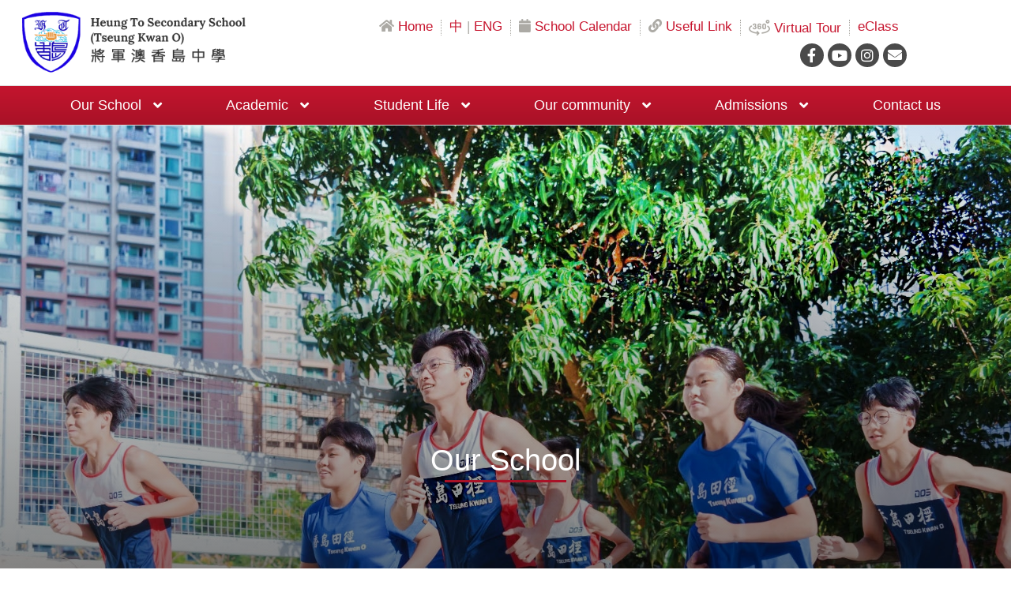

--- FILE ---
content_type: text/html; charset=UTF-8
request_url: https://tko.heungto.net/en/content.php?wid=4
body_size: 3429
content:
<!doctype html>
<html>

<head>
    
<meta charset="utf-8">
<meta content="IE=edge" http-equiv="X-UA-Compatible">
<meta content="width=device-width,initial-scale=1" name="viewport">
<title>Virtual Tour | Heung To Secondary School (Tseung Kwan O)</title>
<link rel="icon" href="../image/favicon.png" type="image/png" sizes="45x45">
<link href="https://cdnjs.cloudflare.com/ajax/libs/font-awesome/5.11.2/css/all.css" rel="stylesheet">
<link href="https://kit-pro.fontawesome.com/releases/v5.15.4/css/pro.min.css" rel="stylesheet">
<link rel="stylesheet" href="../css/owl.theme.default.min.css">
<link href="../css/bootstrap.min.css" rel="stylesheet">
<link href="../css/aos.css" rel="stylesheet">
<link href="../css/style.css?v=2.0" rel="stylesheet">
<script src="https://ajax.googleapis.com/ajax/libs/jquery/1/jquery.min.js"></script>
<script src="../js/owl.carousel.js"></script>
<script src="../js/scripts.js"></script>
<script src="../js/aos.js"></script>

<link rel="stylesheet" href="https://cdn.jsdelivr.net/npm/@fancyapps/ui@4.0/dist/fancybox.css" />
<script src="https://cdn.jsdelivr.net/npm/@fancyapps/ui@4.0/dist/fancybox.umd.js"></script>

<link href="../css/fullcalendar.css" rel="stylesheet">
<script src="../js/main.js"></script>
<script src="../js/main2.js"></script>
<script src="../js/main3.js"></script>

<link rel="stylesheet" href="../css/style_adj.css">
<link rel="stylesheet" href="../css/style_extra.css">


<!-- Google tag (gtag.js) -->
<script async src="https://www.googletagmanager.com/gtag/js?id=G-YQ6K7M6S2Y"></script>
<script>
  window.dataLayer = window.dataLayer || [];
  function gtag(){dataLayer.push(arguments);}
  gtag('js', new Date());

  gtag('config', 'G-YQ6K7M6S2Y');
</script>

</head>

<style>
    </style>

<body>
    <div class="wrapper subpage">
        

<div class="header">
    <div id="top" class="container container-hide-fixed">
        <div class="row py-4 align-md-items-end">
            <div class="col-md-3 col-10">
                <div class="logo topLogo">
                    <a href="index.php"><img src="../image/logo.png"></a>
                </div>
            </div>
            <div class="col-md-8 col-12 quickLink">
                <ul class="header-top-menu d-flex align-items justify-content-end pt-3">
                    <li><i class="fa fa-home" aria-hidden="true"></i> <a href="index.php">Home </a></li>
                    <li><a href="/tc/content.php?wid=4">中 </a> | <a href="/en/content.php?wid=4">ENG</a></li>
                    <li><i class="fas fa-calendar" aria-hidden="true"></i> <a href="calendar.php">School Calendar </a></li>
                    <li><i class="fa fa-link" aria-hidden="true"></i> <a href="content.php?wid=85"> Useful Link </a></li>
                    <li>
                        <!-- <i class="fas fa-phone-alt"></i>  -->
                        <img src='../image/360.png'>
                        <a target='_blank' href="https://virtualtourhk.com/htsstko/">
                            Virtual Tour                        </a>
                    </li>
                    <li class="noShow"><a target='_blank' href="https://eclass.tko.heungto.net/templates/">eClass</a></li>

                </ul>
                <div class="social-icon justify-content-end  socialMedia">
                    <a target='_blank' href="https://www.facebook.com/%E5%B0%87%E8%BB%8D%E6%BE%B3%E9%A6%99%E5%B3%B6%E4%B8%AD%E5%AD%B8-HEUNG-TO-SECONDARY-SCHOOL-TSEUNG-KWAN-O-257798224273083/"><i class="fab fa-facebook-f"></i></a>
                    <a target='_blank' href="https://www.youtube.com/user/tkohtss"><i class="fab fa-youtube"></i></a>
                    <a target='_blank' href="https://instagram.com/htsstko?igshid=YmMyMTA2M2Y="><i class="fab fa-instagram"></i></a>
                    <a href="mailto:schoolmail@htss.edu.hk"><i class="fa fa-envelope"></i></a>
                </div>

            </div>
        </div>
    </div>
    <div class="main-nav new-class-top-fix">
        <div class="container">
            <div id="icon" class="logo-scroll-down-fixe"><a href="index.php"><img src="../image/footer-logo.png"></a></div>
            

<nav class="nav_area">
	<label class="toggle" onclick=""><i class="fa fa-bars"></i></label>
	<ul class="menu">
		<li class="menu-item-has-children lv1"><a  class='top-lv1' href="javascript:void(0)">Our School</a><ul class="sub-menu"><li class="menuStyle"><a   href="content.php?wid=2">Principal's Message</a></li><li class="menuStyle"><a   href="content.php?wid=3">General Information</a></li><li class="menuStyle"><a   href="content.php?wid=4">Virtual Tour</a></li><li class="menuStyle"><a   href="content.php?wid=189">School Newsletters</a></li><li class="menuStyle"><a   href="content.php?wid=5">School Anthem &amp; History</a></li><li class="menuStyle"><a   href="content.php?wid=6">School Emblem</a></li><li class="menuStyle"><a   href="content.php?wid=7">School Vision &amp; Mission</a></li><li class="menuStyle"><a   href="content.php?wid=8">School Plans &amp; Reports</a></li><li class="menuStyle"><a   href="content.php?wid=9">Recruitment &amp; Tenders</a></li><li class="menuStyle"><a   href="content.php?wid=10">Latest News</a></li></ul></li><li class="menu-item-has-children lv1"><a  class='top-lv1' href="javascript:void(0)">Academic</a><ul class="sub-menu"><li class="menu-item-has-children menuStyle"><a   href="javascript:void(0)">School Curriculum</a><ul class="sub-menu" ><li class="menuStyle"><a   href="content.php?wid=185">Introduction</a></li><li class="menuStyle"><a   href="content.php?wid=175">Language Education</a></li><li class="menuStyle"><a   href="content.php?wid=177">Science &amp; Mathematics  Education</a></li><li class="menuStyle"><a   href="content.php?wid=179">Technology Education</a></li><li class="menuStyle"><a   href="content.php?wid=181">Humanities Education</a></li><li class="menuStyle"><a   href="content.php?wid=183">Arts and Physical Education</a></li></ul></li><li class="menuStyle"><a   href="content.php?wid=14">School-based English Curriculum</a></li><li class="menuStyle"><a   href="content.php?wid=187">One Cert One Year Programme</a></li><li class="menuStyle"><a   href="content.php?wid=15">STEM education</a></li><li class="menuStyle"><a   href="content.php?wid=16">Gifted Education</a></li><li class="menuStyle"><a   href="content.php?wid=17">E-learning</a></li><li class="menuStyle"><a   href="content.php?wid=18">Creative Drama Education</a></li><li class="menuStyle"><a   href="content.php?wid=205">School Nomination Schemes</a></li></ul></li><li class="menu-item-has-children lv1"><a  class='top-lv1' href="javascript:void(0)">Student Life</a><ul class="sub-menu"><li class="menuStyle"><a   href="content.php?wid=20">Our Achievements</a></li><li class="menu-item-has-children menuStyle"><a   href="javascript:void(0)">Student Leaders</a><ul class="sub-menu" ><li class="menuStyle"><a   href="content.php?wid=123">Student Union</a></li><li class="menuStyle"><a   href="content.php?wid=125">School Prefects</a></li><li class="menuStyle"><a   href="content.php?wid=127">Moral and Civic Education Ambassadors</a></li><li class="menuStyle"><a   href="content.php?wid=129">Library Prefect</a></li><li class="menuStyle"><a   href="content.php?wid=131">Social Service Team</a></li><li class="menuStyle"><a   href="content.php?wid=133">Flag Raising Team</a></li><li class="menuStyle"><a   href="content.php?wid=135">Big Brother and Big Sister Programme</a></li><li class="menuStyle"><a   href="content.php?wid=137">Career Planning Ambassadors</a></li></ul></li><li class="menuStyle"><a   href="content.php?wid=22">Extra Curricular Activities</a></li><li class="menuStyle"><a   href="content.php?wid=23">Study Tours</a></li><li class="menuStyle"><a   href="content.php?wid=24">Photo Gallery</a></li><li class="menuStyle"><a   href="content.php?wid=31">Students' Work</a></li><li class="menuStyle"><a   href="content.php?wid=30">Student Reporters</a></li><li class="menuStyle"><a   href="content.php?wid=25">Media Coverage</a></li></ul></li><li class="menu-item-has-children lv1"><a  class='top-lv1' href="javascript:void(0)">Our community</a><ul class="sub-menu"><li class="menuStyle"><a   href="content.php?wid=193">20th Anniversary Fundraising Event</a></li><li class="menuStyle"><a   href="content.php?wid=27">Our Alumni</a></li><li class="menu-item-has-children menuStyle"><a   href="javascript:void(0)">Parent – Teacher Association</a><ul class="sub-menu" ><li class="menuStyle"><a   href="content.php?wid=165">News</a></li><li class="menuStyle"><a   href="content.php?wid=167">Chairperson's Message</a></li><li class="menuStyle"><a   href="content.php?wid=169">Aims and Work</a></li><li class="menuStyle"><a  target="_blank"   href="content.php?wid=171">PTA Charter</a></li><li class="menuStyle"><a   href="content.php?wid=173">PTA Committee and Meetings</a></li><li class="menuStyle"><a   href="content.php?wid=191">Parent Handbook</a></li></ul></li><li class="menuStyle"><a   href="content.php?wid=197">Elder Academy</a></li><li class="menuStyle"><a   href="content.php?wid=87">Professional Partnership</a></li></ul></li><li class="menu-item-has-children lv1"><a  class='top-lv1' href="javascript:void(0)">Admissions</a><ul class="sub-menu"><li class="menuStyle"><a  target="_blank"   href="content.php?wid=201">S1 Admissions (26/27)</a></li><li class="menuStyle"><a   href="content.php?wid=34">Transfer Students Admissions (25/26)</a></li><li class="menuStyle"><a   href="content.php?wid=33">School at a Glance</a></li><li class="menuStyle"><a   href="content.php?wid=35">Tuition fee</a></li><li class="menuStyle"><a   href="content.php?wid=36">Scholarships &amp; Financial Aid</a></li></ul></li><li class="menu-item-hasnot-children lv1"><a  class='top-lv1' href="content.php?wid=37">Contact us</a></li>		<div class="usefulLink">
			<li class="eClass"><a target="_blank" href="index.php">Home</a></li>
			<li class="eClass"><a target="_blank" href="calendar.php">School Calendar</a></li>
			<li class="eClass"><a target="_blank" href="content.php?wid=85">Useful Link</a></li>
			<li class="eClass"><a target="_blank" href="https://vihktour.s3.ap-east-1.amazonaws.com/heungto/index.htm">Virtual Tour</a></li>
			<li class="eClass"><a target="_blank" href="https://eclass.tko.heungto.net/templates/">eClass</a></li>
			<li class="eClass"><a href="/tc/content.php?wid=4">中 </a> | <a href="/en/content.php?wid=4">ENG</a></li>
		</div>
		<div class="social-icon quick_link">
			<div>
				<a target='_blank' href="https://www.facebook.com/%E5%B0%87%E8%BB%8D%E6%BE%B3%E9%A6%99%E5%B3%B6%E4%B8%AD%E5%AD%B8-HEUNG-TO-SECONDARY-SCHOOL-TSEUNG-KWAN-O-257798224273083/"><i class="fab fa-facebook-f"></i></a>
				<a target='_blank' href="https://www.youtube.com/user/tkohtss"><i class="fab fa-youtube"></i></a>
				<a target='_blank' href="https://instagram.com/htsstko?igshid=YmMyMTA2M2Y="><i class="fab fa-instagram"></i></a>
				<a href="mailto:schoolmail@htss.edu.hk"><i class="fa fa-envelope"></i></a>
			</div>
			<div class="last-item"></div>
		</div>
	</ul>
</nav>        </div>
    </div>
    <div class="mobile">
        

<nav class="nav_area">
	<label class="toggle" onclick=""><i class="fa fa-bars"></i></label>
	<ul class="menu">
		<li class="menu-item-has-children lv1"><a  class='top-lv1' href="javascript:void(0)">Our School</a><ul class="sub-menu"><li class="menuStyle"><a   href="content.php?wid=2">Principal's Message</a></li><li class="menuStyle"><a   href="content.php?wid=3">General Information</a></li><li class="menuStyle"><a   href="content.php?wid=4">Virtual Tour</a></li><li class="menuStyle"><a   href="content.php?wid=189">School Newsletters</a></li><li class="menuStyle"><a   href="content.php?wid=5">School Anthem &amp; History</a></li><li class="menuStyle"><a   href="content.php?wid=6">School Emblem</a></li><li class="menuStyle"><a   href="content.php?wid=7">School Vision &amp; Mission</a></li><li class="menuStyle"><a   href="content.php?wid=8">School Plans &amp; Reports</a></li><li class="menuStyle"><a   href="content.php?wid=9">Recruitment &amp; Tenders</a></li><li class="menuStyle"><a   href="content.php?wid=10">Latest News</a></li></ul></li><li class="menu-item-has-children lv1"><a  class='top-lv1' href="javascript:void(0)">Academic</a><ul class="sub-menu"><li class="menu-item-has-children menuStyle"><a   href="javascript:void(0)">School Curriculum</a><ul class="sub-menu" ><li class="menuStyle"><a   href="content.php?wid=185">Introduction</a></li><li class="menuStyle"><a   href="content.php?wid=175">Language Education</a></li><li class="menuStyle"><a   href="content.php?wid=177">Science &amp; Mathematics  Education</a></li><li class="menuStyle"><a   href="content.php?wid=179">Technology Education</a></li><li class="menuStyle"><a   href="content.php?wid=181">Humanities Education</a></li><li class="menuStyle"><a   href="content.php?wid=183">Arts and Physical Education</a></li></ul></li><li class="menuStyle"><a   href="content.php?wid=14">School-based English Curriculum</a></li><li class="menuStyle"><a   href="content.php?wid=187">One Cert One Year Programme</a></li><li class="menuStyle"><a   href="content.php?wid=15">STEM education</a></li><li class="menuStyle"><a   href="content.php?wid=16">Gifted Education</a></li><li class="menuStyle"><a   href="content.php?wid=17">E-learning</a></li><li class="menuStyle"><a   href="content.php?wid=18">Creative Drama Education</a></li><li class="menuStyle"><a   href="content.php?wid=205">School Nomination Schemes</a></li></ul></li><li class="menu-item-has-children lv1"><a  class='top-lv1' href="javascript:void(0)">Student Life</a><ul class="sub-menu"><li class="menuStyle"><a   href="content.php?wid=20">Our Achievements</a></li><li class="menu-item-has-children menuStyle"><a   href="javascript:void(0)">Student Leaders</a><ul class="sub-menu" ><li class="menuStyle"><a   href="content.php?wid=123">Student Union</a></li><li class="menuStyle"><a   href="content.php?wid=125">School Prefects</a></li><li class="menuStyle"><a   href="content.php?wid=127">Moral and Civic Education Ambassadors</a></li><li class="menuStyle"><a   href="content.php?wid=129">Library Prefect</a></li><li class="menuStyle"><a   href="content.php?wid=131">Social Service Team</a></li><li class="menuStyle"><a   href="content.php?wid=133">Flag Raising Team</a></li><li class="menuStyle"><a   href="content.php?wid=135">Big Brother and Big Sister Programme</a></li><li class="menuStyle"><a   href="content.php?wid=137">Career Planning Ambassadors</a></li></ul></li><li class="menuStyle"><a   href="content.php?wid=22">Extra Curricular Activities</a></li><li class="menuStyle"><a   href="content.php?wid=23">Study Tours</a></li><li class="menuStyle"><a   href="content.php?wid=24">Photo Gallery</a></li><li class="menuStyle"><a   href="content.php?wid=31">Students' Work</a></li><li class="menuStyle"><a   href="content.php?wid=30">Student Reporters</a></li><li class="menuStyle"><a   href="content.php?wid=25">Media Coverage</a></li></ul></li><li class="menu-item-has-children lv1"><a  class='top-lv1' href="javascript:void(0)">Our community</a><ul class="sub-menu"><li class="menuStyle"><a   href="content.php?wid=193">20th Anniversary Fundraising Event</a></li><li class="menuStyle"><a   href="content.php?wid=27">Our Alumni</a></li><li class="menu-item-has-children menuStyle"><a   href="javascript:void(0)">Parent – Teacher Association</a><ul class="sub-menu" ><li class="menuStyle"><a   href="content.php?wid=165">News</a></li><li class="menuStyle"><a   href="content.php?wid=167">Chairperson's Message</a></li><li class="menuStyle"><a   href="content.php?wid=169">Aims and Work</a></li><li class="menuStyle"><a  target="_blank"   href="content.php?wid=171">PTA Charter</a></li><li class="menuStyle"><a   href="content.php?wid=173">PTA Committee and Meetings</a></li><li class="menuStyle"><a   href="content.php?wid=191">Parent Handbook</a></li></ul></li><li class="menuStyle"><a   href="content.php?wid=197">Elder Academy</a></li><li class="menuStyle"><a   href="content.php?wid=87">Professional Partnership</a></li></ul></li><li class="menu-item-has-children lv1"><a  class='top-lv1' href="javascript:void(0)">Admissions</a><ul class="sub-menu"><li class="menuStyle"><a  target="_blank"   href="content.php?wid=201">S1 Admissions (26/27)</a></li><li class="menuStyle"><a   href="content.php?wid=34">Transfer Students Admissions (25/26)</a></li><li class="menuStyle"><a   href="content.php?wid=33">School at a Glance</a></li><li class="menuStyle"><a   href="content.php?wid=35">Tuition fee</a></li><li class="menuStyle"><a   href="content.php?wid=36">Scholarships &amp; Financial Aid</a></li></ul></li><li class="menu-item-hasnot-children lv1"><a  class='top-lv1' href="content.php?wid=37">Contact us</a></li>		<div class="usefulLink">
			<li class="eClass"><a target="_blank" href="index.php">Home</a></li>
			<li class="eClass"><a target="_blank" href="calendar.php">School Calendar</a></li>
			<li class="eClass"><a target="_blank" href="content.php?wid=85">Useful Link</a></li>
			<li class="eClass"><a target="_blank" href="https://vihktour.s3.ap-east-1.amazonaws.com/heungto/index.htm">Virtual Tour</a></li>
			<li class="eClass"><a target="_blank" href="https://eclass.tko.heungto.net/templates/">eClass</a></li>
			<li class="eClass"><a href="/tc/content.php?wid=4">中 </a> | <a href="/en/content.php?wid=4">ENG</a></li>
		</div>
		<div class="social-icon quick_link">
			<div>
				<a target='_blank' href="https://www.facebook.com/%E5%B0%87%E8%BB%8D%E6%BE%B3%E9%A6%99%E5%B3%B6%E4%B8%AD%E5%AD%B8-HEUNG-TO-SECONDARY-SCHOOL-TSEUNG-KWAN-O-257798224273083/"><i class="fab fa-facebook-f"></i></a>
				<a target='_blank' href="https://www.youtube.com/user/tkohtss"><i class="fab fa-youtube"></i></a>
				<a target='_blank' href="https://instagram.com/htsstko?igshid=YmMyMTA2M2Y="><i class="fab fa-instagram"></i></a>
				<a href="mailto:schoolmail@htss.edu.hk"><i class="fa fa-envelope"></i></a>
			</div>
			<div class="last-item"></div>
		</div>
	</ul>
</nav>    </div>




</div>        

<div class="banner">
  <div style='aspect-ratio: 1903/600;width:100%;overflow:hidden;'><img src='../attachment/banner/detail/detail_1685677633WhIgZ.jpg' style='object-fit:cover;' class='w-100 h-100' alt=''></div>
  <h2 class="text-center section-title">Our School</h2>
</div>
<div class="main sub-page">
  <div class="container position-relative py-5">
    <div class="row py-5">

      

<div class="col-md-3">
	<div class="sidebar">
		<div class="sidebar">
			<h2 class="side-title ">Subpage</h2>
			<ul class="sidemenu">
				<li class='side-lv1 top-menu '><a href='content.php?wid=2'><span>Principal's Message</span><i class='fa fa-chevron-right'></i></a> </li><li class='side-lv1  '><a href='content.php?wid=3'><span>General Information</span><i class='fa fa-chevron-right'></i></a> </li><li class='side-lv1 active '><a href='content.php?wid=4'><span>Virtual Tour</span><i class='fa fa-chevron-right'></i></a> </li><li class='side-lv1  '><a href='content.php?wid=189'><span>School Newsletters</span><i class='fa fa-chevron-right'></i></a> </li><li class='side-lv1  '><a href='content.php?wid=5'><span>School Anthem & History</span><i class='fa fa-chevron-right'></i></a> </li><li class='side-lv1  '><a href='content.php?wid=6'><span>School Emblem</span><i class='fa fa-chevron-right'></i></a> </li><li class='side-lv1  '><a href='content.php?wid=7'><span>School Vision & Mission</span><i class='fa fa-chevron-right'></i></a> </li><li class='side-lv1  '><a href='content.php?wid=8'><span>School Plans & Reports</span><i class='fa fa-chevron-right'></i></a> </li><li class='side-lv1  '><a href='content.php?wid=9'><span>Recruitment & Tenders</span><i class='fa fa-chevron-right'></i></a> </li><li class='side-lv1  '><a href='content.php?wid=10'><span>Latest News</span><i class='fa fa-chevron-right'></i></a> </li>			</ul>
		</div>
	</div>
</div>
      <div class="col-md-9">
        <div class="d-main py-5">

          <div class="page-title-news">
            <h2 class="pb-2">Virtual Tour</h2>
          </div>

          <div class="cms_content py-5">

            <h2><span style="color:#FF0000;">Welcome to the Virtual Tour</span></h2>

<p>&nbsp;</p>

<p>Please click the link below to watch the clip of our virtual campus</p>

<p>&nbsp;</p>

<p><a href="https://virtualtourhk.com/htsstko/" target="_blank"><img alt="" src="/../attachment/upload/files/enter.png" style="width: 40%; height: 40%;" /></a></p>
          </div>

        </div>

      </div>
    </div>

  </div>

</div>        

<div class="footer">
  <div class="f-top py-5 container">
    <div class="row pt-5">
      <div class="col-md-3 mb-5">
        <h3>Contact Us</h3>
        <div class="address">
          4 Kan Hok Lane, Tiu Keng Leng, Tseung Kwan O, Hong Kong        </div>
        <div class="mt-3">
          Tel: (852)2623 3039<br>
          Fax: (852)2623 3193<br>
          Email: schoolmail@htss.edu.hk        </div>
      </div>
      <div class="col-md-2 mb-5">
        <h3>Social MEDIA</h3>
        <div class="social-icon">
                      <a target='_blank' href="https://www.facebook.com/%E5%B0%87%E8%BB%8D%E6%BE%B3%E9%A6%99%E5%B3%B6%E4%B8%AD%E5%AD%B8-HEUNG-TO-SECONDARY-SCHOOL-TSEUNG-KWAN-O-257798224273083/"><i class="fab fa-facebook-f"></i></a>
                                <a target='_blank' href="https://www.youtube.com/user/tkohtss"><i class="fab fa-youtube"></i></a>
                                <a target='_blank' href="https://instagram.com/htsstko?igshid=YmMyMTA2M2Y="><i class="fab fa-instagram"></i></a>
                    <a href="mailto:schoolmail@htss.edu.hk"><i class="fa fa-envelope"></i></a>
        </div>
      </div>
      <div class="col-md-3 mb-5">
        <ul>
          <li><a href='content.php?wid=153'  >eClass</a></li><li><a href='content.php?wid=155'  >CLO EDB</a></li><li><a href='content.php?wid=157'  >Photo Gallery</a></li><li><a href='content.php?wid=159'  >Facebook</a></li><li><a href='content.php?wid=161'  >Campus TV</a></li>        </ul>

      </div>
      <div class="col-md-4 text-md-right">
        <img src="../image/footer-logo.png" />
      </div>


    </div>
  </div>
  <div class="copyright">
    <div class="container ">
      <p>Copyright 2023. Heung To Secondary School (Tseung Kwan O). All rights reserved.</p>
    </div>
  </div>
</div>

<script>
   jQuery(window).scroll(function(){
       var sticky = jQuery('.header'),
      scroll = jQuery(window).scrollTop();

     if (scroll >= 115) 
    {
     jQuery(".fixed").css({"position":"fixed","top":"0","width":"100%"});
     sticky.addClass('fixed');
     }
     else 
      {
     sticky.removeClass('fixed');
     jQuery(".relative").css({"position":"relative","width":"100%"});
     sticky.addClass('relative');
     }
    });
</script>        <script>
    function goBack() {
        window.history.go(-1);
        return false;
    }
</script>

    </div>
</body>
<script>
</script>

</html>

--- FILE ---
content_type: text/css
request_url: https://tko.heungto.net/css/style.css?v=2.0
body_size: 3916
content:
@import url('https://fonts.googleapis.com/css2?family=Alice&display=swap');
/*------------------------------------*\
    MAIN
\*------------------------------------*/

.quick_link {
	display: none;
}
.hideButton {
	display: none !important;
}
/* global box-sizing */
*, *:after, *:before {
	-moz-box-sizing: border-box;
	box-sizing: border-box;
	-webkit-font-smoothing: antialiased;
	font-smoothing: antialiased;
	text-rendering: optimizeLegibility;
}
/* html element 62.5% font-size for REM use */
html {
	font-size: 62.5%;
}
.main-nav nav.nav_area ul.menu {
	width: 100%;
	margin: 0;
	justify-content: space-evenly;
	flex-direction: row;
	text-align: center;
	display: flex;
	margin-bottom: 0;
	padding-left: 0;
	list-style: none;
}
.fal {
	color: #c4152e;
}
/* clear */
.clear:before, .clear:after {
	content: ' ';
	display: table;
}
.clear:after {
	clear: both;
}
.clear {
*zoom:1;
	clear: both;
}
img {
	max-width: 100%;
	vertical-align: bottom;
}
a {
	color: #444;
	text-decoration: none;
}
a:hover {
	text-decoration: none;
}
a:focus {
	outline: 0;
	text-decoration: none;
}
a:hover, a:active {
	outline: 0;
}
input:focus, textarea:focus, button:focus {
	outline: 0;
	border: 0;
}
ul, li, h1, h2, h3, h4 {
	list-style-type: none;
	margin: 0;
	padding: 0
}
a {
	display: inline-block;
}
a:hover {
	color: #b2ada9
}
.btn-hover {
	color: #fff;
	padding: 5px 25px;
	border-radius: 25px;
	background-color: #a08773;
}
.btn-hover:hover {
	background-color: #b16b21;
	color: #fff;
}
li {
	list-style-type: none;
}
body {
	/*font-family: 'Alice', serif;*/
	font-family: 'Nunito Sans', sans-serif;
	font-size: 18px;
	color: #000;
	line-height: 28px;
}
.btn {
	padding: 10px 25px;
	text-align: center;
}
.blue-btn {
	background-color: #0631628a;
	border: 1px solid #fff;
	color: #fff;
	font-size: 18px;
}
.blue-btn:hover {
	background-color: #d22033;
	color: #fff;
}
.container {
	width: 98%;
	max-width: 1300px;
}
.header {
}
.header-top-menu li {
	color: #acaaa5;
	border-right: 1px dotted #acaaa5;
	padding: 0 10px;
	font-size: 17px;
	line-height: 18px;
}
.header-top-menu li:last-child {
	border-right: 0;
}
.header-top-menu li a {
	color: #c7162f;
}
.header-top-menu li a:hover {
	color: #acaaa5;
}
.mobile {
	display: none;
}
.main-nav {
	/* background: #ffffff; */
	background: linear-gradient(360deg, #a81227, #c4152e);
	border-top: solid 1px #ddd;
	border-bottom: solid 1px #ddd;
}
.nav_area > ul > li {
	display: inline-block;
	padding: 10px 10px;
	position: relative;
	margin: 0 4px;
}
/* .nav_area > ul > li
    { background-color: white ; 

    }  */
.menuStyle:hover {
	background-color: white;
}
.nav_area > ul > li :hover > a {
	color: red !important;
}
.nav_area > ul > li :hover > span {
	color: red !important;
}
.nav_area ul li a {
	/* color: #000; */
	color: white;
	font-size: 18px;
}
/* .menu .lv1{
background: linear-gradient(360deg, #a81227, #c4152e);
} */

.socialMedia {
	display: flex;
	gap: 5px;
	margin-top: 10px;
}
.usefulLink {
	display: none;
}
ul .sub-menu span.arrow {
	color: red;
}
ul li span.arrow {
	/* color: #000; */
	color: white;
	padding-left: 15px;
	display: inline-block;
	vertical-align: middle;
}
ul.sub-menu li a {
	color: #3c2313;
	line-height: 20px;
	padding: 8px 10px 8px 18px;
	font-size: 15px;
	display: inline-block;
}
ul.sub-menu li {
	display: block;
	position: relative;
}
ul.sub-menu li:hover {
	border: 2px solid silver;
}
ul, li, h1, h2, h3, h4, h5 {
	list-style-type: none;
	margin: 0;
	padding: 0
}
.logo-slider .owl-nav {
	display: none;
}
.header-btn a {
	font-weight: bold;
	color: #003871;
}
/*---------------footer----------------------*/
.footer {
	background: #656565;
	color: #fff;
}
.f-top h3 {
	font-size: 22px;
	text-transform: uppercase;
	margin-bottom: 10px;
}
.footer li {
	display: block;
}
.footer li a {
	color: #fff;
	font-size: 20px;
	;
}
.social-icon a {
	display: inline-block;
	color: #fff;
	width: 30px;
	height: 30px;
	font-size: 18px;
	background-color: #4a4a4a;
	text-align: center;
	border-radius: 100%;
	margin-left: 5px;
}
.social-icon a i {
	line-height: 30px;
}
.copyright {
	font-size: 14px;
	color: #fff;
	padding: 15px 0;
	background: #4a4a4a;
}
.copyright p {
	margin: 0;
}
/*---------------index-page-------------------*/
.home-slider {
	position: relative;
}
.owl-dots {
	text-align: center;
	bottom: 10px;
	position: absolute;
	width: 100%;
}
.owl-dots .owl-dot {
	width: 10px;
	height: 10px;
	background-color: #fff !important;
	border-radius: 100%;
	margin: 5px;
}
.owl-dots .owl-dot.active {
	background-color: #a71227!important;
}
.slider-tag-line {
	position: absolute;
	bottom: 80px;
	font-size: 32px;
	background: #ffffffd1;
	right: 0;
	text-align: right;
	padding: 25px 80px 25px 80px;
	clip-path: polygon(0 0, 100% 0%, 100% 100%, 6% 100%);
}
.section-title {
	font-size: 38px;
	position: relative;
	padding-bottom: 20px;
}
.section-title::after {
	content: "";
	border-bottom: 3px solid #a71227;
	position: absolute;
	bottom: 0;
	width: 154px;
	margin: 0 auto;
	left: 0;
	right: 0;
}
.news-slider .owl-nav {
	position: absolute;
	top: 50%;
	transform: translateY(-50%);
	margin: 0 auto;
	width: 114%;
	display: flex;
	justify-content: space-between;
	font-size: 45px;
	color: #adadad;
	left: -7%;
	right: 0;
}
.news-slider .news-date {
	background-color: #d02c44;
	color: #fff;
	position: absolute;
	padding: 2px 25px 2px 15px;
	clip-path: polygon(0 0, 100% 0%, 88% 100%, 0% 100%);
	z-index: 1;
}
.news-slider .details-prd {
	background-color: #355780;
	color: #fff;
	padding: 25px;
	font-size: 20px;
}
.news-setion .container {
	max-width: 1130px;
}
.news-img {
	overflow: hidden;
}
.arc-section {
	background: #a71227 url(../image/arc-bg.png) left center no-repeat;
	background-size: 600px 100%;
}
.title-part h2 {
	font-size: 38px;
	text-align: center;
	color: #fff;
}
.inner {
	margin: 10px 3px;
	position: relative;
	color: #fff;
	font-size: 20px;
	overflow: hidden;
}
.inner::after {
	position: absolute;
	bottom: 0;
	background: linear-gradient(358deg, #000000c4, transparent);
	content: "";
	width: 100%;
	height: 150px;
	left: 0;
}
.act-inner {
	overflow: hidden;
}
.inner img, .news-img img, .act-inner img {
	width: 100%;
	transition: 0.5s all ease-in-out;
}
.inner:hover img, .news-img:hover img, .act-inner:hover img {
	transform: scale(1.2);
}
.inner h3 {
	color: #fff;
	font-size: 20px;
}
.inner-details {
	position: absolute;
	bottom: 0;
	z-index: 1;
}
.inner-details span {
	color: #fff;
}
.inner a {
	display: block;
}
.alm-section {
	background: #777 url(../image/alm-bg.png) right center no-repeat;
	background-size: 600px 100%;
}
.alm-section .blue-btn:hover {
	background-color: #777;
}
.cov-section {
	background: #355780 url(../image/cov-bg.png) left center no-repeat;
	background-size: 600px 100%;
}
.cov-section .blue-btn:hover {
	background-color: #0d2543;
}
.banner {
	position: relative;
}
.eClass {
	display: none !important;
}
.banner::after {
	position: absolute;
	bottom: 0;
	background: linear-gradient(358deg, #000000c4, transparent);
	content: "";
	width: 100%;
	height: 100%;
	left: 0;
}
.banner .section-title {
	position: absolute;
	top: 50%;
	transform: translateY(-50%);
	color: #fff;
	width: 100%;
	padding-bottom: 5px;
	z-index: 2;
}
.page-title h2 {
	font-size: 32px;
	font-weight: 700;
	line-height: 40px;
	border-left: 5px solid #cf2c43;
	padding-left: 15px;
	color: #000;
	text-transform: uppercase;
}
.page-title {
	border-bottom: 1px solid #b4c1d0;
	padding: 15px 0;
}
/*------------album-inedex------------------*/
.alb-details .date {
	margin-bottom: 35px;
}
.alb-details .date {
	background-color: #355780;
	padding: 15px;
	color: #fff;
	z-index: 1;
	position: relative;
}
.alb-details .date i {
	color: #cd2d44;
}
.alb-details .date h3, .alb-details .date h4 {
	font-size: 17px;
}
/*----------album-details----------------*/
.d-main h5 {
	font-size: 20px;
}
.d-main h5 i {
	color: #cf2c43;
}
.thumb-slider .owl-theme .owl-nav {
	position: absolute;
	top: 50%;
	transform: translateY(-50%);
	display: flex;
	width: calc(100% + 80px);
	justify-content: space-between;
	margin: 0;
	left: -40px;
}
h2.side-title {
	background: #d22e45;
	color: #fff;
	padding: 12px 10px;
	font-size: 16px;
	margin-bottom: 20px;
}
ul.sidemenu {
	padding: 15px 10px;
}
ul.sidemenu > li {
	padding: 15px 10px;
	border-bottom: 1px solid #ddd;
	font-weight: 700;
}
ul.sidemenu > li a {
	color: #000;
}
ul.sidemenu > li > a {
	display: flex;
	justify-content: space-between;
}
ul.sidemenu > li > a i, ul.sidemenu li.acv a, ul.sidemenu li a:hover {
	color: #d22e45;
}
ul.side-sub-menu li i {
	padding-right: 5px;
	font-size: 10px;
	opacity: .7;
}
ul.side-sub-menu {
	padding: 10px 0 0;
	font-size: 14px;
	display: none;
}
ul.side-sub-menu li {
	padding: 3px 0;
}
.thumb-slider #sync1.owl-theme .owl-nav button {
	background: #999999;
	border-radius: 0;
	margin: 0;
	width: 50px;
	height: 50px;
	color: #fff;
	border-radius: 100%;
	;
}
select.select-custom {
	padding: 3px 15px;
	background: #fff;
	border: 1px solid #ddd;
}
.back-btn {
	padding: 5px 10px;
	font-weight: bold;
	color: #063162;
	font-size: 25px;
}
/*---------------news----------------*/
.post-item {
	padding: 25px 0;
	border-bottom: 1px dotted #b4c1d0;
	gap: 20px;
}
.post-left {
	width: 30%;
}
.post-middle {
	width: 80%;
}
.post-item h5 {
	background-color: #d02c44;
	color: #fff;
	padding: 2px 25px 2px 15px;
	clip-path: polygon(0 0, 100% 0%, 88% 100%, 0% 100%);
	z-index: 1;
	display: inline-block;
	margin-bottom: 15px;
}
.more-btn {
	display: inline-block;
	color: #fff;
	background: #063162;
	padding: 8px 0;
	white-space: nowrap;
	transition: all .5s;
	width: 130px;
	text-align: center;
	font-size: 15px;
}
.more-btn:hover {
	background: #d22e45;
	color: #fff;
}
.pdf-btn, .pdf-btn:hover {
	background: none;
}
.pagination {
	padding-left: 0;
	list-style: none;
	border-radius: 0.25rem;
}
.pagination a {
	display: inline-block;
	height: 30px;
	width: 30px;
	vertical-align: middle;
	text-align: center;
	line-height: 30px;
	margin: 0 4px;
	color: #000;
}
.pagination a.active, .pagination a:hover {
	background: #d22e45;
	color: #fff;
}
.pagination a:first-child:hover, .pagination a:last-child:hover {
	background: none;
}
.pagination a img {
	height: 30px;
	object-fit: contain;
}
.post-middle h4 {
	font-size: 18px;
	padding-bottom: 5px;
}
.post-middle h5 {
	font-size: 18px;
}
/*-----------news-details------------*/
.page-title-news {
	border-bottom: 1px dotted #ccc;
	padding-bottom: 10px;
}
.d-main h2 {
	font-size: 25px;
	font-weight: 700;
	line-height: 30px;
}
.page-title-news h5 {
	background-color: #d02c44;
	color: #fff;
	padding: 2px 25px 2px 15px;
	clip-path: polygon(0 0, 100% 0%, 88% 100%, 0% 100%);
	z-index: 1;
	display: inline-block;
}
.sub-part h3 {
	color: #000;
	font-weight: 700;
	font-size: 32px;
	line-height: normal;
}
.sub-part p {
	font-size: 16px;
	line-height: 28px;
}
.org-text {
	color: #063162;
	font-size: 17px;
	font-weight: bold;
}
/*--------------calander----------------*/
.school-calender {
	max-width: 800px;
	margin: 0 auto;
}
a.download {
	font-size: 19px;
	background: #063162;
	color: #fff;
	padding: 8px 40px;
	border-radius: 5px;
	font-weight: bold;
}
a.download:hover {
	background: #ba142c;
}
h3.function {
	font-size: 15px;
	font-weight: 700;
}
h3.function:before {
	content: '';
	display: inline-block;
	height: 13px;
	width: 13px;
	background-color: #6dbd03;
	margin-right: 8px;
}
h3.function {
	padding-right: 20px;
}
h3.function.orange:before {
	background: #f1b13e;
}
h3.function.blue:before {
	background: #5696ea;
}
h3.function.red:before {
	background: #ec8347;
}
.all-event h2 {
	font-size: 38px;
	padding-bottom: 15px;
	color: #000;
}
.event-item {
	background: #fff;
	padding: 20px;
	border: 2px solid #e7e7e7;
}
.event-left h3 {
	padding-right: 10px;
	display: inline-block;
	font-size: 18px;
	font-weight: 600;
}
.event-middle {
	padding-left: 20px;
	width: 28%;
	max-width: 190px;
}
.event-right {
	padding-left: 20px;
}
.event-right h3 {
	font-size: 18px;
	font-weight: 700;
}
.event-right p {
	font-size: 14px;
}
.event-left {
	border-right: 2px solid #c71b34;
	max-width: 75px;
	padding: 10px 0;
	width: 100%;
}
/*------------------media query---------------*/
@media (min-width: 1075px) {
.nav_area > ul > li {
	margin: 0 10px;
}
/* .nav_area > ul > li:hover
    { background-color: white !important; 
    } */
  
}
@media (min-width: 992px) {
.header {
	position: relative;
	z-index: 999;
	background: #fff;
}
/* .nav_area > ul > li:hover
    { background-color: white !important; 
        
    } */
   
    
ul.sub-menu {
	min-width: 227px;
}
ul.sub-menu {
	position: absolute;
	/* background: #fff; */
	background: linear-gradient(360deg, #a81227, #c4152e);
	z-index: 555;
	text-align: left;
	padding: 0px;
	margin-top: 10px;
	left: 0;
}
ul.sub-menu span.arrow {
	display: inline-block;
	font-size: 12px;
}
.nav_area > ul > li ul.sub-menu {
	transform-origin: 50% 0;
	transform: scaleY(0) translateZ(0);
	transition: transform 0.3s, opacity 0.3s;
	display: block;
}
ul.sub-menu li a {
	color: white;
}
.nav_area ul li:hover ul.sub-menu {
	display: block;
}
ul.sub-menu li ul.sub-menu {
	left: 100%;
	top: 0;
	width: 100%;
}
ul.sub-menu span.arrow {
	color: #fff;
}
.nav_area > ul > li:hover > ul.sub-menu, .nav_area ul.sub-menu > li:hover > ul.sub-menu {
	transform: scaleY(1) translateZ(0);
}
.nav_area ul li:hover ul.sub-menu {
	display: block;
}
ul {
	margin-top: 0;
	margin-bottom: 0;
}
label.toggle {
	display: none;
}
ul.sub-menu li.menu-item-has-children .arrow {
	transform: rotate(-90deg);
	padding: 0;
}
ul.sub-menu ul.sub-menu {
	margin-top: 0px;
}
/**extra--**/
        
        
}
 @media (max-width:991px) {
ul.sub-menu li:hover {
	border: none;
}
.container {
	max-width: 100%;
}
.usefulLink {
	display: block;
}
.quickLink {
	display: none;
}
.quick_link {
	display: flex;
	justify-content: space-between;
}
.mobile {
	display: block;
}
.new-class-top-fix {
	display: none;
}
.main-nav nav.nav_area ul.menu {
	width: 65%;
	display: inherit;
	text-align: left;
	padding-left: 13px;
}
.menuStyle:hover {
	background-color: #ba142c;
}
.eClass {
	display: block !important;
}
ul .sub-menu span.arrow {
	color: white;
}
.noShow {
	display: none;
}
.nav_area > ul > li :hover > a {
	color: white !important;
}
ul.menu {
	position: fixed;
	width: 80%;
	left: 0;
	text-align: left;
	background: #ba142c;
	z-index: 2;
	padding: 15px 10px;
	z-index: 10;
	top: 0;
	height: 100%;
	left: -100%;
	transition: all .4s;
}
.topLogo {
	width: 200px;
}
ul.menu.open {
	left: 0;
	overflow-y: scroll;
}
.toggle {
	cursor: pointer;
	color: black;
	font-size: 22px;
	margin: 0;
	text-align: right;
	display: block;
	position: absolute;
	right: 20px;
	top: 25px;
	background-color: white;
	padding: 5px 8px 2px;
}
ul li span.arrow {
	color: #fff;
	font-size: 15px;
	width: 100%;
	text-align: end;
}
.nav_area ul li a {
	line-height: 40px;
	font-size: 20px;
	color: #fff;
}
nav.nav_area ul li {
	display: block;
	position: relative;
	border: 0;
	padding: 0 0 10px 0;
}
ul li span.arrow.close-icon i:before {
	content: "\f106";
}
ul.sub-menu li span.arrow.close-icon i:before {
	content: "\f106";
}
ul li .sub-menu li a {
	line-height: 18px;
	font-size: 15px;
}
ul.sub-menu span.arrow {
	right: 0;
	top: 0;
	font-size: 15px;
	width: 100%;
	text-align: right;
}
span.arrow {
	position: absolute;
	right: 10px;
	color: #fff;
	top: 12px;
	width: 40px;
	text-align: center;
	height: 30px;
}
ul.sub-menu {
	display: none;
	position: relative;
	background: transparent;
	padding: 0;
	font-size: 10px;
}
ul.sub-menu li ul.sub-menu {
	padding: 10px;
	width: 100%;
}
}
 @media (max-width:767px) {
.copyright p {
	font-size: 12px;
}
ul.footer-menu {
	padding-bottom: 28px;
}
.number h5 {
	padding-bottom: 12px;
}
.logo-slider .owl-nav.disabled {
	display: none !important;
}
.banner img {
	height: 250px;
	object-fit: cover;
}
a.w-btn {
	text-align: center;
	display: block;
	padding: 10px 0 0;
}
ul.sidemenu {
	display: none;
}
/*extra css*/
.header-top-menu {
	text-align: center;
	margin: 15px 0;
	font-size: 15px;
}
.slider-tag-line {
	font-size: 18px;
	padding: 10px;
	margin-left: 15px;
}
.news-slider .owl-nav {
	width: 100%;
	left: 0;
}
.order1 {
	order: 1;
}
.order2 {
	order: 2;
}
.event-middle {
	width: 100%;
	padding: 20px 0 !important;
}
.event-right {
	padding: 10px 0 !important;
}
.right-select {
	margin-top: 15px;
}
.act-inner img {
	width: 100%;
}
.post-middle {
	width: 100%;
	padding: 15px 0;
}
.post-left {
	width: 100%;
}
.pdf-btn {
	width: auto;
}
.event-item, .post-item {
	display: inline-block;
	width: 49%;
	vertical-align: top;
}
.event-left {
	border-bottom: 2px solid #c71b34;
	border-right: none;
}
}
@media only screen and (min-width:768px) {
.title-part {
	position: absolute;
	top: 50%;
	left: 50%;
	transform: translate(-50%, -50%);
	width: 100%;
}
ul.sidemenu {
	display: block !important;
}
h2.side-title {
	display: none;
}
}
/*New css 4-10-2022*/
.header.fixed {
	z-index: 9999;
}
.fixed .container-hide-fixed {
	display: none;
}
.header.fixed .new-class-top-fix .container {
	flex-direction: row;
	width: 100%;
	flex-wrap: nowrap;
	align-items: center;
	display: flex;
}
.header.fixed .new-class-top-fix .container .logo-scroll-down-fixe {
	display: inline-block;
	max-width: 211px;
	margin-right: 20px;
}
.header.fixed .new-class-top-fix {
	padding-top: 10px;
	padding-bottom: 10px;
}
.logo-scroll-down-fixe {
	display: none;
}
 @media (min-width: 992px) {
.header.fixed ul.sub-menu {
	margin-top: 25px;
}
}
 @media only screen and (max-width: 767px) {
.fixed .container-hide-fixed {
	display: block;
}
.header {
	position: relative !important;
}
}
@media only screen and (min-width: 768px) and (max-width: 991px) {
.header {
	position: relative !important;
}
}


--- FILE ---
content_type: text/css
request_url: https://tko.heungto.net/css/style_adj.css
body_size: 976
content:


.subpage .subpage-title {
    font-size: 1.875rem;
    color: #686868;
}

.subpage .subpage-content {
    height: 100%;
    /* min-height: 300px; */
    margin-bottom: 20px;
}

.site-footer {
    /* position: absolute; */
    bottom: 0;
    /* width: 100%; */
}

/* Editor Content  */
.cms_content h1 {font-size: 2em;
    font-weight: bold;}
.cms_content h2 { font-size: 1.5em;
    font-weight: bold;}
.cms_content h3 {font-size: 1.17em;
    font-weight: bold;}
.cms_content h4 {font-size: 1em;
    font-weight: bold;}
.cms_content h5 {font-size: 0.83em;
    font-weight: bold;}
.cms_content h6 {font-size: .67em;
    font-weight: bold;}
/* .cms_content { min-height: 300px;; } */
.cms_content p { 
    margin: 0;
    padding:0;
   
    font-size: 18px;
    line-height: 30px;
}
.cms_content img { max-width: 100%; height: auto !important; }
.cms_content table,
.cms_content iframe { max-width: 100%; }
.cms_content dl, 
.cms_content ol, 
.cms_content ul { margin-bottom: 0; padding-left: 20px; }
.cms_content ol li { padding-left: 10px; }
.cms_content table { border-collapse: initial; }
.cms_content table.mScroll { overflow-x: scroll; max-width: 100%; display: block; }
.cms_content table.hideLast tr:last-child { display: none; font-size: 0; }
.cms_content table tr th, 
.cms_content table tr td { padding-top: 10px; padding-bottom: 10px; }
/* .cms_content table.hideLast tr:last-child { padding: 0; height: 0px; }
.cms_content table.hideLast tr:last-child td { padding: 0; height: 0px; font-size: 0; } */
.cms_content ol, 
.cms_content ol li{ list-style-type: auto; }
.cms_content ul, 
.cms_content ul li { list-style-type: inherit; }
.cms_content ol ul{    list-style-type: circle;}

.cms_content a:hover { text-decoration:underline; }

@media screen and (max-width: 1025px){
    .cms_content table.padRowH { display: block; position: relative; }
    .cms_content table.padRowH tr td { display: block; width: 100% !important; margin-bottom: 1px; position: relative; }
    .cms_content table.noRow tr td { display: table-cell; }
}

@media screen and (max-width: 769px){
    .cms_content table.padRowV { display: block; position: relative; }
    .cms_content table.padRowV tr td { display: block; width: 100% !important; margin-bottom: 1px; position: relative; }
    .cms_content table.noRow tr td { display: table-cell; }
}

@media screen and (max-width: 520px){
    .cms_content table.mRow { display: block; position: relative; }
    .cms_content table.mRow tr td { display: block; width: 100% !important; margin-bottom: 1px; position: relative; }
    .cms_content table.noRow tr td { display: table-cell; }
}



.index_notice { height:100%;width:100%;position:fixed;background-color:rgba(0,0,0,0.5);top:0;left:0; text-align: center; z-index:6000; }
.index_notice .btn_msg_close { position: fixed; top: 5vh; right: 5vw; cursor: pointer; }
.index_notice .notice_box { z-index:7000; }
.index_notice .notice_box table.tb_notice { width: 90vw; height: 90vh; max-height: 90vh; margin-top: 5vh; margin-left: 5vw; }
.index_notice .notice_box table.tb_notice td.td_notice { width: 100%; max-width: 90vw; height: 100%; max-height: 90vh; overflow: hidden; background-color: white; }
.index_notice .notice_box table.tb_notice td.td_notice .notice_content { width: 100%; height: 100%; max-height: 90vh; overflow: auto; background-color: white; }
.index_notice.no_bg table.tb_notice td.td_notice,
.index_notice.no_bg .notice_box table.tb_notice td.td_notice .notice_content {  background-color: transparent; }


table.tb_logo td img { max-width: 100%; }

@media screen and (max-width: 1200px){
table.tb_logo { display: block; }
table.tb_logo tr { display: block; }
table.tb_logo td { display: inline-block; width: 49% !important; margin-bottom: 1px; position: relative; }
table.tb_logo th { display: block; width: 100%;  }
}
@media screen and (max-width: 400px){
table.tb_logo td {  width: 100% !important; }
}

@media screen and (max-width: 600px){
    .cms_content table.m6Row { display: block; position: relative; }
    .cms_content table.m6Row tr td { display: block; width: 100% !important; margin-bottom: 1px; position: relative; }
    .cms_content table.noRow tr td { display: table-cell; }
}

.cms_content h1 {
    font-size: 20px;
    /*color: #125298;
    padding-left: 8px;
    border-left: solid 8px #db292d;
    border-bottom: solid 1px cornflowerblue; */
    margin-bottom: 0.5rem;
}
.nav_area> ul> li > a:hover{
    /* color:#db292d;
    transition: 0.5s; */
}
.cus-img-buttom-text-index p{
    text-overflow: ellipsis;
    overflow: hidden;
    white-space: nowrap;
}
 a.cus-languages:hover{
    color:#db292d;
    transition: 0.5s;
}
 a.cus-languages{
    color:white;
    
}

--- FILE ---
content_type: text/css
request_url: https://tko.heungto.net/css/style_extra.css
body_size: 473
content:
a, a:hover{
color:inherit;
text-decoration: none;
}

.sub-menu > .menu-item-has-children{
  position: relative;
}

.sub-menu > .menu-item-has-children > .sub-menu{
  top: 0px;
}

@media (min-width: 992px){
  
  ul.sub-menu li.menu-item-has-children > .arrow{
    position: absolute;
    right: 2px;
  }
}

@media (max-width: 991px){
  li.menu-item-has-children > ul.sub-menu{
    padding: 0px 10px;
  }
  li.menu-item-has-children > ul.sub-menu > li.menu-item-has-children > span.arrow{
    top: 5px;    
  }
}

.side-sub-menu{
  display: none;
}

li.side-lv2 > i.fa-angle-right.toggle-submenu, li.side-lv3 > i.fa-angle-right.toggle-submenu{
  left: 15px;
}
.sidemenu li.side-lv2 > a, .sidemenu li.side-lv3 > a{
  font-size: 16px;
  /* padding-left: 35px; */
}

#layui-layer1{
  overflow-y: scroll;
}

li.menu-item-has-children{
  display: flex;
  align-items: center;
}

li.footer-lv3 {
  list-style: disc;
  list-style-position: inside;
}
.footer-ingo ul li.footer-lv3 a {
  font-size: 14px;
}

.sidemenu li.side-lv2 {
  border-bottom: none;
}

span.fc-title{
  color: white;
}

.calendar-home-wrapper .fc-event {
  display: block !important;
}

.calendar-home-wrapper .fc-row {
  height: initial !important;
}

.layui-layer-lan .layui-layer-title{
  background-color: #ca1630!important;
}

.owl-stage-outer{
  /* z-index: 5; */
}

.thumb-slider .owl-theme .owl-nav {
  width: calc(100% + 108px);
  left: -54px;
}

#sync2 .owl-nav{
/* pointer-events: none; */
}

.school-calender .fc-content{
  background: inherit;
}

.event-middle {
  width: 100%;
}

--- FILE ---
content_type: application/javascript
request_url: https://tko.heungto.net/js/scripts.js
body_size: 441
content:

jQuery(document).ready(function(){




// jQuery(".nav_area ul.menu > li:first-child").before("<span class='fa-2x d-lg-none close-menu d-block text-white text-right'><i class='fa fa-times-square' aria-hidden='true'></i></span>");
jQuery(".last-item").after("<span class='fa-2x d-lg-none close-menu d-block text-white text-right'><i class='fa fa-times-square' aria-hidden='true'></i></span>");
jQuery(".close-menu").click(function(){
jQuery("ul.menu").toggleClass('open');
});



jQuery(".toggle").click(function(){

jQuery("ul.menu").toggleClass('open');
});


jQuery('html').click(function() {
    if (jQuery('ul.menu').hasClass('open')){
        jQuery('ul.menu').removeClass('open');
    }
});

// replace mobile-nav with your entire nav container
jQuery('.nav_area').click(function(e){
    e.stopPropagation();
});


jQuery("li.menu-item-has-children > a").after("<span class='arrow'><i class='fa fa-angle-down' aria-hidden='true'></i></span>");

jQuery(window).load(function(){
jQuery('li.menu-item-has-children span').click(function() {
    jQuery(this).next('.sub-menu').slideToggle('500');
    jQuery(this).closest('li').siblings().find('ul').hide();
    jQuery(this).toggleClass('close-icon');
    jQuery(this).closest('li').siblings().find('span').removeClass('close-icon');
   });
});

// jQuery(window).load(function(){
//     jQuery('li.menu-item-has-children').click(function() {
//         jQuery(this).children('.sub-menu').slideToggle('500');
//         jQuery(this).closest('li').siblings().find('ul').hide();
//         console.log(jQuery(this).closest('li').siblings().find('ul'));
//         jQuery(this).toggleClass('close-icon');
//         jQuery(this).closest('li').siblings().find('span').removeClass('close-icon');
//        });
//     });



jQuery('.side-title').click(function(){
    jQuery("ul.sidemenu").slideToggle("slow");
});



jQuery('ul.sidemenu > li > a').click(function(){
    jQuery(this).next("ul.side-sub-menu").slideToggle();
    jQuery(this).closest('li').siblings().find('ul.side-sub-menu').hide();
});



});